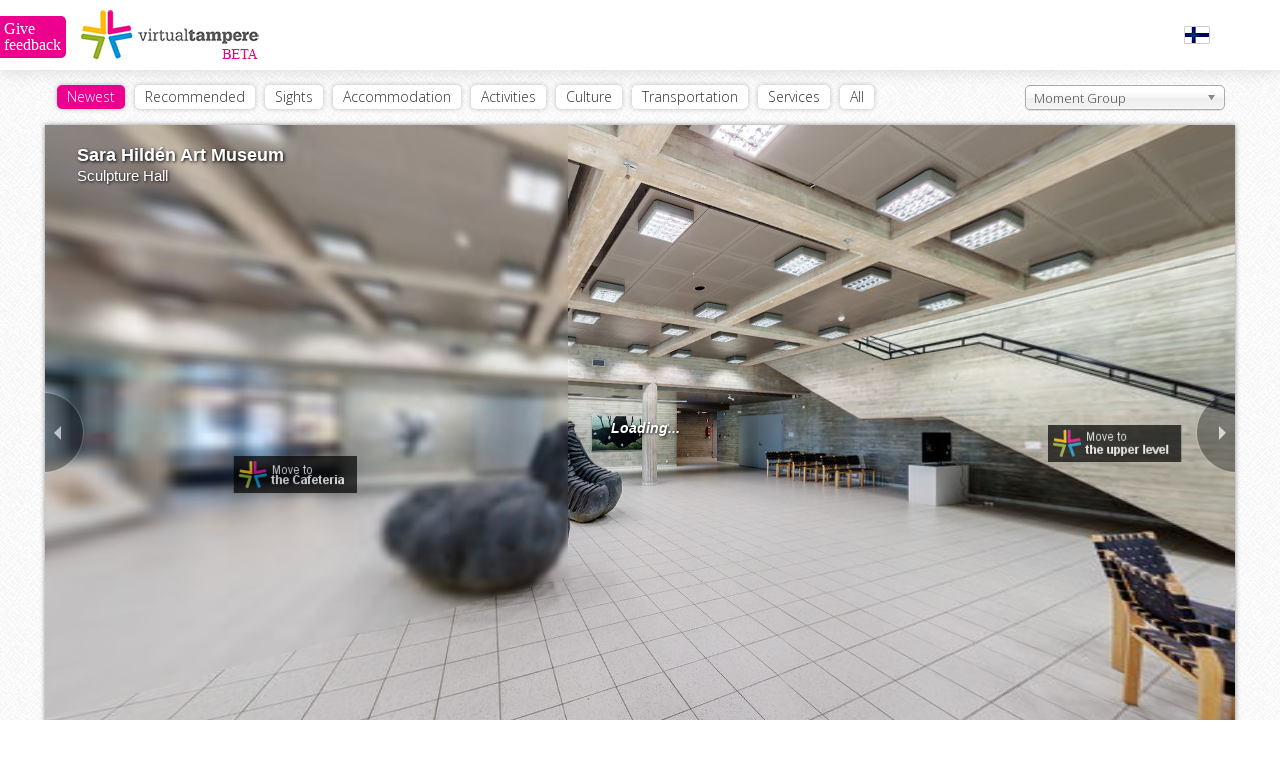

--- FILE ---
content_type: text/html; charset=utf-8
request_url: https://www.virtualtampere.com/eng/sara-hilden/veistoshalli
body_size: 12975
content:
<!DOCTYPE html>
<html>
	<head>
		<title>Sculpture Hall - Sara Hildén Art Museum - VirtualTampere</title>
		<meta http-equiv="Content-Type" content="text/html;charset=utf-8" />
				<meta name="apple-mobile-web-app-capable" content="yes" />
		<link rel="icon" type="image/x-icon" href="/favicon.ico" />
		
			<meta name="Description" content="Sara Hildén Art Museum in VirtualTampere. See the most interesting places of Tampere without actually going there. Visit Raatihuone, Näsilinna or Tuomiokirkko." />
	<meta name="geo.position" content="61.50513378,23.74081815" />
	<meta name="ICBM" content="61.50513378,23.74081815" />
	<meta name="geo.placename" content="Tampere" />
	<meta name="geo.region" content="FI" />
	<meta name="viewport" content="target-densitydpi=device-dpi, width=device-width, initial-scale=1.0, minimum-scale=1.0, maximum-scale=1.0, user-scalable=no" />
	<meta name="Generator" content="TSI24" />
	<meta name="robots" content="all" />
	<meta property="og:title" content="Sculpture Hall - Sara Hildén Art Museum - VirtualTampere" />
	<meta property="og:description" content="Sara Hildén Art Museum in VirtualTampere. See the most interesting places of Tampere without actually going there. Visit Raatihuone, Näsilinna or Tuomiokirkko." />
	<meta property="og:type" content="website" />
	<meta property="og:locale" content="fi_FI" />
	<meta property="og:locale:alternate" content="en_GB" />
	<meta property="og:site_name" content="VirtualTampere" />
	<meta property="og:image" content="https://www.virtualtampere.com/data/panoramas/thumbnails/873-580.jpg" />
	<meta property="og:url" content="https://www.virtualtampere.com/eng/sara-hilden/veistoshalli" />
	<meta property="fb:admins" content="100003620646164" />
	<meta property="fb:app_id" content="129114490550291" />
	<link rel="image_src" href="https://www.virtualtampere.com/data/panoramas/thumbnails/873-580.jpg" />
		
		<script src="/js/jquery-1.10.1.min.js"></script>
		<script src="/js/jquery-migrate-1.2.1.min.js"></script>
		<script type="text/javascript" src="/js/jquery.address-1.5.min.js"></script>
				<link rel="canonical" href="https://www.virtualtampere.com/eng/sara-hilden/veistoshalli" />
		
		<script type="text/javascript" src="//maps.google.com/maps/api/js?sensor=false"></script>
		<script type="text/javascript" src="/js/markerclusterer_compiled.js"></script>
		<!-- Google analytics -->
		<script type="text/javascript">
			var _gaq = _gaq || [];
			_gaq.push(['_setAccount', 'UA-25575668-1']);
			_gaq.push(['_setDomainName', 'virtualtampere.com']);
			_gaq.push(['_setAllowHash', false]);
			_gaq.push(['_setAllowLinker', true]);
			_gaq.push(['_trackPageview']);
	
			(function() {
				var ga = document.createElement('script'); ga.type = 'text/javascript'; ga.async = true;
				ga.src = ('https:' == document.location.protocol ? 'https://ssl' : 'http://www') + '.google-analytics.com/ga.js';
				var s = document.getElementsByTagName('script')[0]; s.parentNode.insertBefore(ga, s);
			})();
			
			var currentlan = "eng";
			var baseurl = "https://www.virtualtampere.com/eng/sara-hilden";
			var mobile = false;
			
			var isIpad = false;
		</script>
					<script type="text/javascript">
				var currentpoint = 852;
				
				var autorotate = true;
				var infoboxvisible = false;
				var selectedcontent = "";
				var hashcheck = true;
			
				var tourdata = {"id":"849","parentid":"151","mainfolders":null,"subfolders":null,"plaintexturl":"sara-hilden","wgscoords_lat":"61.50513378","wgscoords_lon":"23.74081815","floormap":null,"mappoint_default":null,"mappoint_selected":null,"mappoint_poi":null,"floor_x":null,"floor_y":null,"tilesize":null,"levels":null,"viewlimits":null,"language":"","defaultlanguage":"fin","publish":"1","removable":"1","sortid":"9","poi":"0","point_map_hover":null,"open_point":"873","type":null,"streetaddress":"Laiturikatu 13","postcode":"33230","city":"Tampere","phonenumber":null,"fax":null,"email":null,"www":null,"www2":null,"openhours":null,"mbsid":null,"defaultath":null,"defaultatv":null,"defaultfov":null,"ath_correction":null,"tourtype":null,"op_officeid":null,"closest_point":null,"created":"2014-07-07 15:20:37","edited":"2014-07-10 16:20:25","published":"2014-07-10 15:55:00","status":null,"tags":null,"protected":"0","thumbnailbar":"1","filesid":null,"linked_panorama":null,"isobject":"0","points":["873","876","851","853","872","877","878","852","874","875","879"],"title":"Sara Hild\u00e9n Art Museum"};
				var pointdata = {"873":{"id":"873","poi":"1","floor_x":null,"floor_y":null,"parentid":"850","wgscoords_lat":null,"wgscoords_lon":null,"plaintexturl":"patsaspuisto","defaultath":"264.51","defaultatv":"-4.21","defaultfov":"53.58","ath_correction":null,"title":"Sculpture Park","description":"The Sara Hild\u00e9n Art Museum, which is the permanent home of the collection of modern art, Finnish and foreign, owned by the Sara Hild\u00e9n Foundation, is maintained by the City of Tampere. Sara Hild\u00e9n Foundation Collection currently amounts to some 4500 works. It is thus a comprehensive collection which presents a broad cross section of the development in modern art over the last forty years.\n\nThe Sara Hild\u00e9n Foundation continues to be responsible for expanding the collection, and places its acquisitions in the art museum."},"876":{"id":"876","poi":"1","floor_x":null,"floor_y":null,"parentid":"850","wgscoords_lat":null,"wgscoords_lon":null,"plaintexturl":"sisaankaynti","defaultath":"228.10","defaultatv":"1.76","defaultfov":"90.00","ath_correction":null,"title":"Entrance"},"851":{"id":"851","poi":"1","floor_x":null,"floor_y":null,"parentid":"850","wgscoords_lat":null,"wgscoords_lon":null,"plaintexturl":"sali","defaultath":"313.89","defaultatv":"0.40","defaultfov":"90.00","ath_correction":null,"title":"Gallery"},"853":{"id":"853","poi":"1","floor_x":null,"floor_y":null,"parentid":"850","wgscoords_lat":null,"wgscoords_lon":null,"plaintexturl":"a-sali","defaultath":"224.62","defaultatv":"1.20","defaultfov":"90.00","ath_correction":null,"title":"A-Gallery"},"872":{"id":"872","poi":"1","floor_x":null,"floor_y":null,"parentid":"850","wgscoords_lat":null,"wgscoords_lon":null,"plaintexturl":"b-sali","defaultath":"153.90","defaultatv":"0.00","defaultfov":"90.00","ath_correction":null,"title":"B-Gallery"},"877":{"id":"877","poi":"1","floor_x":null,"floor_y":null,"parentid":"850","wgscoords_lat":null,"wgscoords_lon":null,"plaintexturl":"c-sali","defaultath":"189.82","defaultatv":"0.00","defaultfov":"90.00","ath_correction":null,"title":"C-Gallery (1\/2)"},"878":{"id":"878","poi":"1","floor_x":null,"floor_y":null,"parentid":"850","wgscoords_lat":null,"wgscoords_lon":null,"plaintexturl":"c-sali-2","defaultath":"35.34","defaultatv":"0.00","defaultfov":"90.00","ath_correction":null,"title":"C-Gallery (2\/2)"},"852":{"id":"852","poi":"1","floor_x":null,"floor_y":null,"parentid":"850","wgscoords_lat":null,"wgscoords_lon":null,"plaintexturl":"veistoshalli","defaultath":"126.32","defaultatv":"0.00","defaultfov":"90.00","ath_correction":null,"title":"Sculpture Hall"},"874":{"id":"874","poi":"1","floor_x":null,"floor_y":null,"parentid":"850","wgscoords_lat":null,"wgscoords_lon":null,"plaintexturl":"alatasanne-1","defaultath":"345.64","defaultatv":"0.00","defaultfov":"90.00","ath_correction":null,"title":"Sculpture Hall's lower level 1"},"875":{"id":"875","poi":"1","floor_x":null,"floor_y":null,"parentid":"850","wgscoords_lat":null,"wgscoords_lon":null,"plaintexturl":"alatasanne-2","defaultath":"133.41","defaultatv":"0.00","defaultfov":"90.00","ath_correction":null,"title":"Sculpture Hall's lower level 2"},"879":{"id":"879","poi":"1","floor_x":null,"floor_y":null,"parentid":"850","wgscoords_lat":null,"wgscoords_lon":null,"plaintexturl":"cafe-sara","defaultath":"49.32","defaultatv":"0.00","defaultfov":"90.00","ath_correction":null,"title":"Caf\u00e9 Sara"}};
				var imagedata = [];
			</script>
					
		<script type="text/javascript" src="https://s7.addthis.com/js/250/addthis_widget.js#pubid=xa-4e573b704a53c211"></script>
		<link href="//fonts.googleapis.com/css?family=Open+Sans:300" rel="stylesheet" type="text/css">

		<link rel="stylesheet" type="text/css" href="/css/styles_new.css?202601" media="screen,projection">
		<link rel="stylesheet" type="text/css" href="/css/print.css" media="print">
		
		<script type="text/javascript" src="/js/jquery.flexnav.min.js"></script>
		<link href="/css/flexnav.css" rel="stylesheet" type="text/css" />
		
		<script type="text/javascript" src="/js/chosen.jquery.min.js"></script>
		<link href="/css/chosen.min.css" rel="stylesheet" type="text/css" />
		
		<script type="text/javascript" src="/js/feedback.js"></script>
		
		<script>
			var currentlang = "eng";
			$(window).load(function() {
				$(".chosen-select").chosen({
					no_results_text: "",
					placeholder_text_single: "All"
				});
								if(window != window.top) {
					$(".bg_infocolumns,.bg_headercontainer,.mainwrap > .actions").css("display","none");
					$(".columnscontainer > .mainwrap").css({ width: "100%", height: "100%" });
					$(".feedbackform_note").addClass("feedbackform_note_fb");
				}
								$(".mobilenavi").flexNav();
				$(".searchfield").bind("keyup",function(event) {
					if(event.which == 13) {
						performSearch();
					} else if(event.which == 27) {
						$(".searchfield").val("");
					}
				});
							
			});
			
			function changeCategory(path,id) {
				$.post("/ajax/categorylist.php", { id: id, lan: "eng" }, function(data) {
					if(data != "") {
						$(".selected").removeClass("selected");
						$(".category_"+id).addClass("selected");
						$(".columns").html(data);
					}
				});
			}
			
			function performSearch() {
				if($(".searchfield").val() != "") {
					$.post("/ajax/searchPresentations.php", { lang: "eng", val: $(".searchfield").val() }, function(data) {
						$(".columns").html(data);
					});
				}
			}
			
			function openpage(path,keepview) {
				window.location.href = "/eng/"+path+(keepview ? "?h="+krpano().get("view.hlookat")+"&v="+krpano().get("view.vlookat")+"&f="+krpano().get("view.fov") : "");
			}
			
			function maplocation() {
				$("#vt-windowcontent").css("height","100%");
				google.maps.event.trigger(map,"resize");
				if(bounds != null) {
					map.fitBounds(bounds);
				} else {
					if("wgscoords_lat" in pointdata[currentpoint] && pointdata[currentpoint]['wgscoords_lat'] != null) {
						latlng = new google.maps.LatLng(pointdata[currentpoint]['wgscoords_lat'], pointdata[currentpoint]['wgscoords_lon']);
					} else {
						if("wgscoords_lat" in tourdata && tourdata['wgscoords_lat'] != null) {
							latlng =  new google.maps.LatLng(tourdata['wgscoords_lat'], tourdata['wgscoords_lon']);
						}
					}
					if(latlng != null) {
						map.setCenter(latlng);
					}
				}
			}
			
			function openvtwindow() {
				$(window).scrollTop(0);
				$("body,html").css("overflow","hidden");
				$("#vt-windowcontainer").css("width",($(window).width()-40)+"px");
				$("#vt-windowcontainer").css("height",($(window).height()-40)+"px");
				$("#vt-windowcontainer").css("left","20px");
				$("#vt-windowcontainer").css("top","20px");
				
				$("#vt-curtain").click(function() {
					hidevtwindow();
				});
				
				$("#vt-curtain").fadeIn();
				$("#vt-windowcontainer").fadeIn();
			}
			
			function hidevtwindow() {
				$("body,html").css("overflow","auto");
				$("#vt-curtain").fadeOut();
				$("#vt-windowcontainer").fadeOut();
			}
			
		</script>
	<!-- Start Alexa Certify Javascript -->
	<script type="text/javascript">
	_atrk_opts = { atrk_acct:"aalkj1aEsk008L", domain:"virtualtampere.com",dynamic: true};
	(function() { var as = document.createElement('script'); as.type = 'text/javascript'; as.async = true; as.src = "https://d31qbv1cthcecs.cloudfront.net/atrk.js"; var s = document.getElementsByTagName('script')[0];s.parentNode.insertBefore(as, s); })();
	</script>
	<noscript><img src="https://d5nxst8fruw4z.cloudfront.net/atrk.gif?account=aalkj1aEsk008L" style="display:none" height="1" width="1" alt=""></noscript>
	<!-- End Alexa Certify Javascript -->  
	<script type="text/javascript">
	setTimeout(function(){var a=document.createElement("script");
	var b=document.getElementsByTagName("script")[0];
	a.src=document.location.protocol+"//dnn506yrbagrg.cloudfront.net/pages/scripts/0023/9069.js?"+Math.floor(new Date().getTime()/3600000);
	a.async=true;a.type="text/javascript";b.parentNode.insertBefore(a,b)}, 1);
	</script>
</head>
<body>
<div class="feedbackform">
	<div class="feedbackform_note">Anna palautetta</div>
	<form>
		<div class="input_container_desc"></div>
		<div class="input_container"><input type="text" name="name" id="feedback_name" value=""></div>
		<div class="input_container"><input type="text" name="email" id="feedback_email" value=""></div>
		<div class="input_container"><textarea name="message" id="feedback_message" rows="5"></textarea></div>
		<input type="button" value="Lähetä" onclick="sendfeedback();" id="send_feedback">
	</form>
</div>

<div id="vt-curtain"></div>
<div id="vt-windowcontainer"><div id="vt-windowcontentclosebtn"><a href="javascript:void(0);" onclick="hidevtwindow();" class="btn">Sulje</a></div><div id="vt-windowcontent"><div id="map" style="width:100%;height:100%;"></div></div></div><div id="fb-root"></div>
<script>(function(d, s, id) {
  var js, fjs = d.getElementsByTagName(s)[0];
  if (d.getElementById(id)) return;
  js = d.createElement(s); js.id = id;
  js.src = "//connect.facebook.net/en_BG/all.js#xfbml=1&appId=271247396383619";
  fjs.parentNode.insertBefore(js, fjs);
}(document, 'script', 'facebook-jssdk'));</script><div class="bg_headercontainer">
	<div class="mainwrap">
		<div class="headercontainer">
			<div class="logo"><a href="/eng/"><img src="/layout/logo_VirtualTampere_main.png" alt="VirtualTampere logo"></a></div>
			<div class="logo_mobile"><a href="/eng/"><img src="/layout/logo_mobile.jpg" alt="VirtualTampere logo"></a></div>
						<div class="facebook">
				<div class="fb-like" data-href="https://www.facebook.com/VirtualTampere" data-layout="button_count" data-action="like" data-show-faces="false" data-share="true"></div>
			</div> 
			<div class="language"><a href="/sara-hilden/veistoshalli"><img src="/layout/fin.gif" alt="Suomeksi" title="Suomeksi"></a></div>
			<div class="clear"></div>
		</div>
	</div>
</div>
<div class="columnscontainer">
	<div class="mainwrap">
		<div class="actions">
			<div class="search">
				<ul class="actionnavi">
				<li><a href="javascript:void(0);" onclick="window.location.href = '/eng/';" class="category_newest selected">Newest</a></li>
<li><a href="javascript:void(0);" onclick="window.location.href = '/eng/recommended';" class="category_8">Recommended</a></li>
<li><a href="javascript:void(0);" onclick="window.location.href = '/eng/sights';" class="category_1">Sights</a></li>
<li><a href="javascript:void(0);" onclick="window.location.href = '/eng/accommodation';" class="category_3">Accommodation</a></li>
<li><a href="javascript:void(0);" onclick="window.location.href = '/eng/activities';" class="category_4">Activities</a></li>
<li><a href="javascript:void(0);" onclick="window.location.href = '/eng/culture';" class="category_5">Culture</a></li>
<li><a href="javascript:void(0);" onclick="window.location.href = '/eng/transportation';" class="category_6">Transportation</a></li>
<li><a href="javascript:void(0);" onclick="window.location.href = '/eng/services';" class="category_9">Services</a></li>
<li><a href="javascript:void(0);" onclick="window.location.href = '/eng/all';" class="category_7">All</a></li>
				</ul><div class="searchcontainer float_right"><form><select onchange="if(this.value) window.location.href='/eng/'+this.value" class="chosen-select"><optgroup label="Recommended"><option value="moment-group">Moment Group</option><option value="valokuvakeskus-nykyaika">Photographic Centre Nykyaika</option><option value="viikinsaari">Viikinsaari Island</option><option value="sarkanniemen-koiramaki">Särkänniemi Doghill</option><option value="pupukahvila">Pupukahvila</option><option value="nokian-kirkko">Nokia church</option><option value="rantatunneli">Rantatunneli Work Site</option><option value="laskettelukeskus-ellivuori">Ellivuori Ski Center</option><option value="sokos-hotel-ilves">Sokos Hotel Ilves</option><option value="tavaratila">Tavaratila</option><option value="nokian-paloasema">Nokia Fire Station</option><option value="hinttala">Hinttala</option><option value="uimarannat">Beaches</option><option value="maatilamajoitus-saarinen">Maatilamajoitus Saarinen</option><option value="knuutilan-kartano">Knuutila estate</option><option value="tyovaenmuseo-werstas">The Finnish Labour Museum Werstas</option><option value="tampereen-ortodoksinen-kirkko">The Orthodox Church Of Tampere</option><option value="keskuspaloasema">Tampere Fire Station</option><option value="tehdassaari">Tehdassaari</option><option value="ossi-somman-taidepiha">Ossi Somma's art garden</option><option value="hervannan-paloasema">Hervanta Fire Station</option><option value="lenin-museo">Lenin museum</option><option value="teiskon-kirkko">Teisko Church</option><option value="aitolahden-vanha-kirkko">Aitolahti Old Church</option><option value="pirkkalan-paloasema">Pirkkala Fire Station</option><option value="vanha-kirjastotalo">The Old Library House</option><option value="nokian-uimarannat">Beaches</option><option value="viinikan-kirkko">Viinikka Church</option><option value="tampereen-messu-ja-urheilukeskus">Tampere Exhibition and Sports Centre</option><option value="vakoilumuseo">The Spy Museum</option><option value="koirapuistot">Dog park</option><option value="raatihuone">Tampere City Hall</option><option value="tampereen-vanha-kirkko">The Old Church</option><option value="nokian-hautausmaa">Nokia cemetery</option><option value="nokian-uutiset">Nokian Uutiset</option><option value="nokian-vari">Nokian Väri</option><option value="messukylan-vanha-kirkko">Old Messukylä Church</option><option value="amurin-tyolaismuseokortteli">Amuri Museum of Workers</option><option value="messukylan-kirkko">Messukylä Church</option><option value="aleksanterin-kirkko">Alexander Church</option><option value="kalevan-kirkko">Kaleva church</option><option value="nasilinna">Milavida</option><option value="kirkkomuseo">Church museum</option><option value="tampereen-tuomiokirkko">Tampere Cathedral</option><option value="arboretum">Arboretum</option><option value="sarkanniemi">Särkänniemi Adventure Park</option><option value="messu-ja-urheilukeskus-asta-2015">Exhibition and Sports Centre: Asta 2015</option><option value="hervannan-kirkko">Hervanta Church </option><option value="pyynikin-nakotorni">Pyynikki Observation Tower</option><option value="vesisailionmaki">Vesisailiönmäki</option></optgroup><optgroup label="Sights"><option value="nasilinna-2015">Milavida 2015</option><option value="nokian-kirkko">Nokia church</option><option value="hinttala">Hinttala</option><option value="herra-hakkaraisen-talo">Herra Hakkaraisen talo</option><option value="tallipiha">Stable Yards</option><option value="ylojarven-kirkko">Ylöjärvi church</option><option value="nokian-seurakuntakeskus">Nokia parish center</option><option value="knuutilan-kartano">Knuutila estate</option><option value="tampereen-ortodoksinen-kirkko">The Orthodox Church Of Tampere</option><option value="pirkkalaistori">Pirkkalaistori</option><option value="kutalan-kasino">Kutala casino</option><option value="tehdassaari">Tehdassaari</option><option value="ossi-somman-taidepiha">Ossi Somma's art garden</option><option value="linnavuoren-seurakuntatalo">Linnavuori parish</option><option value="kurun-kirkko">Kuru church</option><option value="teiskon-kirkko">Teisko Church</option><option value="aitolahden-vanha-kirkko">Aitolahti Old Church</option><option value="up-and-under">Up and Under</option><option value="viljakkalan-kirkko">Viljakkala church</option><option value="laukonsilta">Laukonsilta -bridge</option><option value="rudolfin-keidas">Rudolfin Keidas</option><option value="siuronkoski">Siuronkoski</option><option value="melon-voimalaitos">Melo power plant</option><option value="koskenmaen-seurakuntatalo">Koskenmäki parish</option><option value="viinikan-kirkko">Viinikka Church</option><option value="lehtola-tapio-rautavaaran-synnyinkoti">Lehtola, Tapio Rautavaara's birthplace</option><option value="aurejarven-kirkko">Aurejärvi church</option><option value="pukstaavi">Pukstaavi</option><option value="aitolahden-kirkko">Aitolahti Church</option><option value="tyrvaan-kirkko">Tyrvää church</option><option value="kulttuuritalo-jaatsi">Cultural Centre Jaatsi</option><option value="maatialan-pappila">Maatiala rectory</option><option value="lielahden-kirkko">Lielahti church</option><option value="poutunpuisto">Poutunpuisto</option><option value="pispalan-kirkko">Pispala church</option><option value="pirunvuoren-kivilinna">The Stone Castle of Pirunvuori</option><option value="maurin-seurakuntatalo">Maurin parish</option><option value="tamminkankaan-kappeli">Tamminkangas chapel</option><option value="lansi-teiskon-rukoushuone">West-Teisko chapel</option><option value="tampereen-vanha-kirkko">The Old Church</option><option value="pirunvuori">Pirunvuori</option><option value="nokian-hautausmaa">Nokia cemetery</option><option value="lauri-viidan-museo">Lauri Viita museum</option><option value="messukylan-vanha-kirkko">Old Messukylä Church</option><option value="pengonpohjan-rukoushuone">Pengonpohja chapel</option><option value="nokian-kanttorila">Nokia cantor</option><option value="pinsion-kirkko">Pinsiö church</option><option value="messukylan-kirkko">Messukylä Church</option><option value="aleksanterin-kirkko">Alexander Church</option><option value="siuron-kirkko">Siuro church</option><option value="suoniemen-kirkko">Suoniemi church</option><option value="kalevan-kirkko">Kaleva church</option><option value="tottijarven-kirkko">Tottijärvi church</option><option value="harmalan-kirkko">Härmälä church</option><option value="nasilinna">Milavida</option><option value="kirkkomuseo">Church museum</option><option value="tampereen-tuomiokirkko">Tampere Cathedral</option><option value="tottijarven-seurakuntatalo">Tottijärvi parish</option><option value="arboretum">Arboretum</option><option value="sarkanniemi">Särkänniemi Adventure Park</option><option value="kehrasaari">Kehräsaari</option><option value="keskustori">Tampere Central Square</option><option value="tammelantori">Tammela Public Square</option><option value="koskipuisto">Koskipuisto Public Square</option><option value="laukontori">Laukontori Public Square</option><option value="verkatehtaanpuisto">Verkatehtaanpuisto Public Square</option><option value="finlaysonin-kirkko">Finlayson church</option><option value="tesoman-kirkko">Tesoma church</option><option value="hervannan-kirkko">Hervanta Church </option><option value="vanha-pulteriaita">Old Boulder Fence</option><option value="pyynikin-nakotorni">Pyynikki Observation Tower</option><option value="vesisailionmaki">Vesisailiönmäki</option><option value="mannerheimin-patsas">Mannerheim Statue</option><option value="pispalan-uittotunneli">Pispala log floating tunnel</option><option value="pispalan-haulitorni">Pispala Shot Tower</option><option value="vanha-kattohuopatehdas">Old Roofing Felt Factory</option></optgroup><optgroup label="Accommodation"><option value="sokos-hotel-tammer">Sokos Hotel Tammer</option><option value="sokos-hotel-ilves">Sokos Hotel Ilves</option><option value="rantasipi-eden">Eden</option><option value="sokos-hotel-villa">Sokos Hotel Villa</option><option value="knuutilan-kartano">Knuutila estate</option><option value="maatilamajoitus-saarinen">Maatilamajoitus Saarinen</option><option value="hotelli-haapalinna">Hotel Haapalinna</option><option value="hotel-ellivuori">Hotel Ellivuori</option><option value="tampere-camping-harmala">Tampere Camping Härmälä</option></optgroup><optgroup label="Activities"><option value="viikinsaari">Viikinsaari Island</option><option value="sarkanniemen-koiramaki">Särkänniemi Doghill</option><option value="nokianvirta-nokian-satama">Nokianvirta, harbor</option><option value="laskettelukeskus-ellivuori">Ellivuori Ski Center</option><option value="rantasipi-eden">Eden</option><option value="uimarannat">Beaches</option><option value="rajaportin-sauna">Rajaportti Sauna</option><option value="hempankaari">Hempankaari</option><option value="ystavyydenpuisto">Ystävyydenpuisto</option><option value="ratinan-stadion">Ratina Stadium</option><option value="siuronkoski">Siuronkoski</option><option value="nokian-uimarannat">Beaches</option><option value="hotel-ellivuori">Hotel Ellivuori</option><option value="pukstaavi">Pukstaavi</option><option value="suolijarven-luontopolku">Suolijärvi Nature Trail</option><option value="viholan-satama">Vihola's harbor</option><option value="kurssikeskus-urhattu">Urhattu activity center</option><option value="tampere-camping-harmala">Tampere Camping Härmälä</option><option value="koirapuistot">Dog park</option><option value="penttilanpuisto">Penttilänpuisto</option><option value="kaukalot-ja-luistinkentat">Ice rinks & ice fields</option><option value="poutunpuisto">Poutunpuisto</option><option value="parkour-alue">Parkour area</option><option value="hervannan-laskettelukeskus">Hervanta Ski Resort</option><option value="talviuinti">Winter Swimming</option><option value="amurin-tyolaismuseokortteli">Amuri Museum of Workers</option><option value="kaupin-urheilupuisto">Kauppi Sport Park</option><option value="tampereen-jaahalli">Hakametsä Ice Rink</option><option value="lamminpaan-ulkoilumaja">Lamminpää Hiking Lodge</option><option value="mustavuoren-laskettelurinne">Mustavuori Ski Slope</option><option value="nasijarven-retkiluistelurata">Näsijärvi Skating Rink</option><option value="spiral-halli">Spiral-Hall</option><option value="tohlopin-luistelurata">Tohloppi tour skating track</option><option value="peltolammi-parrinkosken-luonnonsuojelualue">Peltolammi-Pärrinkoski Nature Reserve</option><option value="taaporinvuori-ja-pirunkivi">Taaporinvuori and Pirunkivi</option></optgroup><optgroup label="Culture"><option value="valokuvakeskus-nykyaika">Photographic Centre Nykyaika</option><option value="karkun-kirkko">Karkku church</option><option value="tampereen-tyovaen-teatteri">TTT-Theatre</option><option value="herra-hakkaraisen-talo">Herra Hakkaraisen talo</option><option value="hinttala">Hinttala</option><option value="kiikoisten-kirkko">Kiikoinen church</option><option value="knuutilan-kartano">Knuutila estate</option><option value="tyovaenmuseo-werstas">The Finnish Labour Museum Werstas</option><option value="rajaportin-sauna">Rajaportti Sauna</option><option value="ossi-somman-taidepiha">Ossi Somma's art garden</option><option value="pyhan-marian-kirkko">St Maria's Church</option><option value="lenin-museo">Lenin museum</option><option value="pyhan-olavin-kirkko">St Olaf's Church</option><option value="up-and-under">Up and Under</option><option value="vanha-kirjastotalo">The Old Library House</option><option value="kerhola">Kerhola</option><option value="vapriikki">Museum Centre Vapriikki</option><option value="lehtola-tapio-rautavaaran-synnyinkoti">Lehtola, Tapio Rautavaara's birthplace</option><option value="taidetalo">House of the Arts</option><option value="vakoilumuseo">The Spy Museum</option><option value="tyrvaan-kirkko">Tyrvää church</option><option value="paakirjasto-metso">The main library Metso</option><option value="kulttuuritalo-jaatsi">Cultural Centre Jaatsi</option><option value="pirunvuoren-kivilinna">The Stone Castle of Pirunvuori</option><option value="raatihuone">Tampere City Hall</option><option value="pikkupalatsi">Pikkupalatsi</option><option value="lauri-viidan-museo">Lauri Viita museum</option><option value="laikunlava">Laikunlava Stage</option><option value="grafiikanpaja-himmelblau">Gallery space Himmbelblau</option><option value="taidekeskus-maltinranta">Artcenter Mältinranta</option><option value="haiharan-taidekeskus">Haihara Art Centre</option><option value="nasilinna">Milavida</option><option value="finlayson">Finlayson</option><option value="tampereen-tuomiokirkko">Tampere Cathedral</option><option value="siivikkalan-sauna">Siivikkala sauna</option><option value="mannerheimin-patsas">Mannerheim Statue</option><option value="pispalan-haulitorni">Pispala Shot Tower</option></optgroup><optgroup label="Transportation"><option value="tampere-pirkkala-lentoasema">Tampere-Pirkkala Airport</option><option value="rantatunneli">Rantatunneli Work Site</option><option value="rautatieasema">Tampere railway station</option><option value="linja-autoasema">The Tampere Bus Station</option><option value="palatsinraitin-silta">Palatsinraitti Bridge</option><option value="laukonsilta">Laukonsilta -bridge</option><option value="satakunnansilta">Satakunnansilta -bridge</option><option value="vuolteensilta">Vuolteensilta -bridge</option><option value="neste-haijaa">Neste Häijää</option><option value="raitiotie">Tramroad</option><option value="satamat">Ports</option><option value="pispalan-uittotunneli">Pispala log floating tunnel</option></optgroup><optgroup label="Services"><option value="moment-group">Moment Group</option><option value="pupukahvila">Pupukahvila</option><option value="seurakuntakeskus">Parish centre</option><option value="tavaratila">Tavaratila</option><option value="rantasipi-eden">Eden</option><option value="nokian-paloasema">Nokia Fire Station</option><option value="hinttala">Hinttala</option><option value="keskuspaloasema">Tampere Fire Station</option><option value="ylojarven-kirkko">Ylöjärvi church</option><option value="terveyskeskus">Health-care centre</option><option value="maatilamajoitus-saarinen">Maatilamajoitus Saarinen</option><option value="teivon-paloasema">Teivo Firestation</option><option value="kutalan-kasino">Kutala casino</option><option value="pirkkalaistori">Pirkkalaistori</option><option value="rajaportin-sauna">Rajaportti Sauna</option><option value="laituri-kahvila">Laituri Kahvila</option><option value="kurun-kirkko">Kuru church</option><option value="hervannan-paloasema">Hervanta Fire Station</option><option value="hempankaari">Hempankaari</option><option value="kahvila-puoti-kulmakivi">Cafe-Shop Kulmakivi</option><option value="viljakkalan-kirkko">Viljakkala church</option><option value="pirkkalan-paloasema">Pirkkala Fire Station</option><option value="kerhola">Kerhola</option><option value="rudolfin-keidas">Rudolfin Keidas</option><option value="hotel-ellivuori">Hotel Ellivuori</option><option value="aurejarven-kirkko">Aurejärvi church</option><option value="taidetalo">House of the Arts</option><option value="tampereen-messu-ja-urheilukeskus">Tampere Exhibition and Sports Centre</option><option value="jr-tuote">JR-Tuote</option><option value="kurssikeskus-urhattu">Urhattu activity center</option><option value="viljakkalan-seurakuntatalo">Viljakkala parish</option><option value="neste-haijaa">Neste Häijää</option><option value="virastotalo">The office</option><option value="kulttuuritalo-jaatsi">Cultural Centre Jaatsi</option><option value="keskusvirastotalo">The Central Office Building</option><option value="kurun-seurakuntatalo">Kuru parish</option><option value="kauppakeskus-haijaan-aija">Kauppakeskus Häijään Äijä</option><option value="kaupungintalo">City Hall</option><option value="nokian-panimo">Nokia Panimo brewery</option><option value="parturi-kampaamo-dual">Hairdressing Dual</option><option value="tamminkankaan-kappeli">Tamminkangas chapel</option><option value="lansi-teiskon-rukoushuone">West-Teisko chapel</option><option value="nokian-uutiset">Nokian Uutiset</option><option value="pikkupalatsi">Pikkupalatsi</option><option value="visit-tampere">Visit Tampere</option><option value="pengonpohjan-rukoushuone">Pengonpohja chapel</option><option value="nokian-vari">Nokian Väri</option><option value="asuntilan-toimitila">Asuntila premises</option><option value="ilverme">iVerme</option><option value="paakirjasto">Main Library</option><option value="raamattuhuone-kauraslammi">Bible room - Kauraslammi</option><option value="vtt">VTT Technical Research Centre</option><option value="grafiikanpaja-himmelblau">Gallery space Himmbelblau</option><option value="kellari-soppeenmaen-nuorisotila">Kellari - Soppeenmäki youth center</option><option value="sixt-tampere">Sixt, Tampere</option><option value="taidekeskus-maltinranta">Artcenter Mältinranta</option><option value="tays">Tampere University Hospital</option><option value="siivikkalan-seurakuntatalo">Siivikkala parish</option><option value="sixt-tampere-lentoasema">Sixt, Tampere airport</option><option value="haiharan-taidekeskus">Haihara Art Centre</option><option value="vanha-seurakuntatalo">Old parish</option><option value="sixt-veho-lielahti">Sixt, Veho Lielahti</option><option value="vuorentaustan-seurakuntakoti">Vuorentausta parish home</option><option value="finlayson">Finlayson</option><option value="hervannan-elokuvateatteri-cinola">Movie theater Cinola, Hervanta</option><option value="pappilan-perhetalo">Pappila family house</option><option value="messu-ja-urheilukeskus-supercross">Exhibition and Sports Centre: Supercross</option><option value="puutoimi-tapio-outinen-oy">Puutoimi Tapio Outinen Oy</option><option value="messu-ja-urheilukeskus-asta-2015">Exhibition and Sports Centre: Asta 2015</option><option value="mainostoimisto-mainio">Mainostoimisto Mainio</option><option value="villa-sten">Villa Sten</option><option value="siivikkalan-sauna">Siivikkala sauna</option><option value="merjan-puutarha">Merjan Puutarha</option><option value="kc-clinic">KC Clinic</option><option value="pispalan-haulitorni">Pispala Shot Tower</option></optgroup></select></form></div>				<div class="clear"></div>
			</div>
			<div class="menu-button"><a href="javascript:void(0);">Menu</a></div>
			<div class="mobilenavi flexnav">
				<ul>
				<li><a href="javascript:void(0);" onclick="window.location.href = '/eng/';" class="category_newest selected">Newest</a></li>
<li><a href="javascript:void(0);" onclick="window.location.href = '/eng/recommended';" class="category_8">Recommended</a></li>
<li><a href="javascript:void(0);" onclick="window.location.href = '/eng/sights';" class="category_1">Sights</a></li>
<li><a href="javascript:void(0);" onclick="window.location.href = '/eng/accommodation';" class="category_3">Accommodation</a></li>
<li><a href="javascript:void(0);" onclick="window.location.href = '/eng/activities';" class="category_4">Activities</a></li>
<li><a href="javascript:void(0);" onclick="window.location.href = '/eng/culture';" class="category_5">Culture</a></li>
<li><a href="javascript:void(0);" onclick="window.location.href = '/eng/transportation';" class="category_6">Transportation</a></li>
<li><a href="javascript:void(0);" onclick="window.location.href = '/eng/services';" class="category_9">Services</a></li>
<li><a href="javascript:void(0);" onclick="window.location.href = '/eng/all';" class="category_7">All</a></li>
<li><a href="javascript:void(0);" onclick="window.location.href = '/eng/'">Front Page</a></li>				</ul><div class="clear"></div>
			</div>
			<div class="clear"></div>
		</div>
<div class="columns columns_subpage"><div class="panorama_subpage"><script src="/js/krpano/krpano-1.19.pr8.js"></script>
<div id="krpanoDIV" style="width:100%; height:100%; background-color:#000;"></div>
<script type="text/javascript">
	function krpano() {
		return document.getElementById("krpanoSWFObject");
	}
	
	var ua = navigator.userAgent.toLowerCase();
	
	var xmlstr = baseurl+"/viewer_scenes.php?p="+currentpoint+"&h=126.32&v=0.00";
	embedpano({swf:"/js/krpano/krpano-1.19.pr8.swf", xml:xmlstr, target:"krpanoDIV", html5:((ua.indexOf("msie") != -1 || ua.indexOf("trident") != -1) && !mobile ? "never" : "prefer"), passQueryParameters:true, wmode: "opaque"});
</script>
</div></div>	<script>
		var map,latlng,bounds;
		var markers = {};
		
		var init = true, state = window.history.pushState !== undefined;
		
		$(window).load(function() {
			
			$.address.state('/eng/sara-hilden').init(function(){});
			
			$(".panoramacontainer").css("height",$(window).height()-$(".thumbnails").height());
			
			$(window).bind("resize",function(){
				resized();
			});
			$(document).bind("orientationchange",function(){
				resized();
			});
			latlng = new google.maps.LatLng(61.50513378,23.74081815);var mapOptions = { zoom: 14, center: latlng, mapTypeId: google.maps.MapTypeId.ROADMAP, mapTypeControl: false };
map = new google.maps.Map(document.getElementById("map"),mapOptions);
var marker = new google.maps.Marker({map: map, icon: new google.maps.MarkerImage("/layout/mapicon_selected.png"), position: new google.maps.LatLng(61.50513378,23.74081815), zIndex:10 });
		});
		
		function resized() {
			$(".panoramacontainer").css({height:$(window).height()-$(".thumbnails").height()});
			$("#vt-windowcontainer,#map").css({ width: $(window).width()-40, height: $(window).height()-40});
			if($("#map").css("display") != "none") {
				google.maps.event.trigger(map,"resize");
			}
		}
		
		function skin_nextscene(val) {
			if(tour['points'].length+(val*1) >= 0 || tour['points'].length+(val*1) <= tour['points'].length) {
				krpano().call("skin_nextscene("+val+")");
			}
		}
		var keepview = 0;
		function loadscene(id) {
			if(contenttype == "") {
				keepview = 1;
				krpano().call("loadscene(scene_"+id+",null,MERGE,BLEND(1))");
			} else {
				contenttype = "";
				krpano().call("switch(control.mousetype, 'moveto', 'drag2d');removelayer(closestill);removelayer(skin_title);removelayer(skin_btn_info);set(control.bouncinglimits,false);set(control.zoomtocursor,false);loadpano("+baseurl+"/viewer_scenes.php?p="+id+",null,REMOVESCENES,BLEND(1))");
			}
		}
		
		var contenttype = "";
		function spotcontent(id,type) {
			if(type == "gallery") {
				contenttype = "gallery";
				krpano().call("loadpano("+baseurl+"/viewer_still.php?p="+getCurrentpoint()+"&spot="+id+",null,IGNOREKEEP|REMOVESCENES,BLEND(1))");
			}
		}
		
		function getPPI(){
			var div = document.createElement("div");
			div.style.width="1in";
			var body = document.getElementsByTagName("body")[0];
			body.appendChild(div);
		  
			var ppi = document.defaultView.getComputedStyle(div, null).getPropertyValue('width');
			body.removeChild(div);
			return parseFloat(ppi);
		}
		
		var firstcheck = true;
		var athc = null;
		function checkinfo() {						if(mobile) {
				var spotcount = krpano().get("hotspot.count");
				for(i=0;i<spotcount;i++) {
					krpano().set("hotspot["+i+"].scale",1.5);
				}
			}
			
			if(contenttype != "gallery") {
				var kp = getCurrentpoint();
				if("marker"+currentpoint in markers) {
					markers['marker'+currentpoint].setIcon('/layout/mapicon.png');
					markers['marker'+currentpoint].setZIndex(10);
				}
				currentpoint = kp;
				if("marker"+currentpoint in markers) {
					markers['marker'+currentpoint].setIcon('/layout/mapicon_selected.png');
					markers['marker'+currentpoint].setZIndex(1500);
				}
				var aobj = { p: kp, t: 849 };
								if(window != window.top) {
					aobj["embedded"] = 1;
									}
												$.post("/ajax/points_analytics.php", aobj, function(){});
				
				var readmore = $(".target_readmore");
				$(".infocolumn2 > .infocolumncontainer > .panoramainfo").empty();
				$(".infocolumn2 > .infocolumncontainer > .panoramainfo").append("<h1>Sara Hildén Art Museum</h1>");
				if("description" in pointdata[kp] && pointdata[kp]['description'].length > 0) {
					$(".infocolumn2 > .infocolumncontainer > .panoramainfo").append(pointdata[kp]['description']);
				} else {
					if(tourdata['open_point']*1 != kp) $(".infocolumn2 > .infocolumncontainer > .panoramainfo").append(pointdata[tourdata['open_point']]['description']);
				}
				if(readmore.length != 0) $(".infocolumn2 > .infocolumncontainer > .panoramainfo").append(readmore);
				
				if(!firstcheck) {
					if(kp != tourdata['open_point']*1) {
						if("plaintexturl" in pointdata[kp] && pointdata[kp]['plaintexturl'].length > 0) {
							$.address.value(pointdata[kp]['plaintexturl']);
						}
					} else {
						$.address.value("");
					}
				} else {
					firstcheck = false;
				}
				
				$("#panoramaselector").val(kp);
				updatethumb(kp);
				
				krpano().set("layer[tour_title].html","Sara Hildén Art Museum");
				krpano().set("layer[tour_title].visible","1");
				
				if(keepview == 0) {
					if('defaultath' in pointdata[currentpoint] && pointdata[currentpoint]['defaultath'] != null) {
						krpano().set("view.hlookat",pointdata[currentpoint]['defaultath']);
						krpano().set("view.vlookat",pointdata[currentpoint]['defaultatv']);
						if(pointdata[currentpoint]['defaultfov'] != null) krpano().set("view.fov",pointdata[currentpoint]['defaultfov']);
					}
				} else {
					keepview--;
					if(athc != null) {
						var correction = (pointdata[kp]['ath_correction'] != null ? pointdata[kp]['ath_correction']*1 : 0)-athc;
						krpano().set("view.hlookat",krpano().get("view.hlookat")*1+correction);
					}
				}
				athc = (pointdata[kp]['ath_correction'] != null ? pointdata[kp]['ath_correction']*1 : 0);
				
				shareview();
				if(sel_share == "qrcode") {
					sel_share = "";
					qrcode();
				} else if(sel_share == "embedcode") {
					sel_share = "";
					embedcode();
				} else if(sel_share == "addthisview") {
					sel_share = "";
					$("#toolbox").detach();
					addthisview();
				}
			}
		}
		
		function setNextPrev(){
			var i = krpano().get("scene["+krpano().get("xml.scene")+"].index")*1;
			if(i > 0) {
				var pp = krpano().get("scene["+(i-1)+"].name").split("_")[1]*1;
				krpano().set("layer[panorama_prev].visible",true);
				krpano().set("layer[panorama_prev].alpha",1);
				if(pp in pointdata && "title" in pointdata[pp]) {
					krpano().set("layer[panorama_prev].html","Move to[br][font style='font-weight:bold;']"+pointdata[pp]['title']+"[/font]");
				} else {
					krpano().set("layer[panorama_prev].html","Move to[br/][b]Previous panorama</font>");
				}
			} else {
				krpano().set("layer[panorama_prev].visible",false);
			}
			if(i < krpano().get("scene.count")*1-1) {
				var np = krpano().get("scene["+(i+1)+"].name").split("_")[1]*1;
				krpano().set("layer[panorama_next].visible",true);
				krpano().set("layer[panorama_next].alpha",1);
				if(np in pointdata && "title" in pointdata[np]) {
					krpano().set("layer[panorama_next].html","Move to[br][font style='font-weight:bold;']"+pointdata[np]['title']+"[/font]");
				} else {
					krpano().set("layer[panorama_next].html","Move to[br][b]Next panorama[/font]");
				}
			} else {
				krpano().set("layer[panorama_next].visible",false);
			}
		}
		
		function autoresized(){
			console.log("autosized");
		}
		
		function getCurrentpoint(){
			var arr = krpano().get("xml.scene").split("_");
			return arr[1]*1;
		}
		if(!Array.prototype.indexOf) {
			Array.prototype.indexOf = function(obj, start) {
				for (var i = (start || 0), j = this.length; i < j; i++) {
					if (this[i] === obj) { return i; }
				}
				return -1;
			}
		}
	</script>

</div>
</div>
	<div class="bg_infocolumns">
		<div class="mainwrap">
			<div class="infocolumns">
				<div class="infocolumn infocolumn1 infosubpage1">
					<div class="infocolumncontainer">
							<h1></h1>
							<style type="text/css">
								.panorama_subpage_container .panorama_subpage_navi {}
								.target_readmore { margin-bottom:20px; }
								#panoramaselect, #panoramathumb, #lookalsoselect { background-color:#93b026; border-radius:5px; padding:5px 10px; text-decoration:none; color:#fff; box-shadow:0 0 5px rgba(0, 0, 0, 0.25); }
								#panoramathumb { margin-top:10px; padding:10px; }
								#panoramathumb img { max-width:100%; }
								.panorama_title { padding-top:5px; }
															</style>
							<script>
								function updatethumb(id) {
									//+(pointdata[id]['description'] !== undefined ? pointdata[id]['description'] : "")
									$("#panoramathumb").html("<img onclick=\"lookto("+id+");\" src=\"/data/panoramas/thumbnails/"+id+"-284.jpg\" alt=\"\"><div class=\"panorama_title\">"+pointdata[id]['title']+"</div>");	
								}
								function lookto(id) {
									if("defaultath" in pointdata[id] && pointdata[id]['defaultath'] != null) {
										krpano().call("lookto("+pointdata[id]['defaultath']+","+pointdata[id]['defaultatv']+","+("defaultfov" in pointdata[id] && pointdata[id]['defaultfov'] != null ? pointdata[id]['defaultfov'] : krpano().get("view.fov"))+")");
									}
								}
								$(window).load(function() {
									var selectdata = "<select id=\"panoramaselector\" onChange=\"krpano().call('loadscene(scene_'+this.options[this.selectedIndex].value+',null,MERGE,BLEND(1))');updatethumb(this.options[this.selectedIndex].value);\">";
									$.each(tourdata['points'], function(index,value) {
										selectdata += "<option value=\""+value+"\""+(value == 852 ? " selected" : "")+">"+pointdata[value]['title']+"</option>";
									});
									selectdata += "</select>";
									$("#panoramaselect").html(selectdata);
									updatethumb(852);
								});
							</script>
							
							<div class="panorama_subpage_container">
								<div class="panorama_subpage_navi">
									<div id="panoramaselect">Loading...</div>
									<div id="panoramathumb">Loading...</div>
								</div>
								<div class="clear"></div>
							</div>
					</div>
				</div>
				<div class="infocolumn infocolumn2 infosubpage2">
					<div class="infocolumncontainer">
						<div class="panoramainfo"><h1>Sara Hildén Art Museum</h1>The Sara Hildén Art Museum, which is the permanent home of the collection of modern art, Finnish and foreign, owned by the Sara Hildén Foundation, is maintained by the City of Tampere. Sara Hildén Foundation Collection currently amounts to some 4500 works. It is thus a comprehensive collection which presents a broad cross section of the development in modern art over the last forty years.

The Sara Hildén Foundation continues to be responsible for expanding the collection, and places its acquisitions in the art museum.</div>						<h1>Location on Map</h1>
						<div class="location"><div class="location_street">Laiturikatu 13</div><div class="location_postcodeandcity">33230 Tampere</div><div class="location_mapbtn"><a href="javascript:void(0);" class="btn" onclick="openvtwindow();maplocation();">Show location on map</a></div></div>					</div>
				</div>
				<div class="infocolumn infocolumn3 infosubpage3">
					<div class="infocolumncontainer">
						<script>var sel_share = "";function qrcode() {if($("#shareview_code").css("display") == "none" || ($("#shareview_code").css("display") == "block" && sel_share !== "qrcode")) {shareview();$("#shareview_code").show();$("#shareview_code").html("<img src=\"https://chart.googleapis.com/chart?chs=200x200&cht=qr&chl="+$("#shareview_input").val()+"&choe=UTF-8\" alt=\"VirtualTampere QR Code\">");sel_share = "qrcode";} else {if(sel_share == "qrcode") {$("#shareview_code").hide();sel_share = "";}}}function embedcode() {if($("#shareview_code").css("display") == "none" || ($("#shareview_code").css("display") == "block" && sel_share !== "embedcode")) {shareview();$("#shareview_code").show();$("#shareview_code").html("<textarea readonly><iframe width=\"600\" height=\"400\" src=\""+$("#shareview_input").val()+"&embed=1\" frameborder=\"0\" allowfullscreen></iframe></textarea>");$("#shareview_code > textarea").on("click", function () {$(this).select();});sel_share = "embedcode";} else {if(sel_share == "embedcode") {$("#shareview_code").hide();sel_share = "";}}}function addthisview() {if($("#shareview_code").css("display") == "none" || ($("#shareview_code").css("display") == "block" && sel_share !== "addthisview")) {shareview();$("#shareview_code").show();$("#shareview_code").html("<div id='toolbox' class='addthis_toolbox addthis_default_style addthis_32x32_style' addthis:url='"+baseurl+(pointdata[currentpoint]['plaintexturl'] !== null ? "/"+pointdata[currentpoint]['plaintexturl'] : "")+"' addthis:title='Sculpture Hall - Sara Hildén Art Museum - VirtualTampere' addthis:description='Sara Hildén Art Museum in VirtualTampere. See the most interesting places of Tampere without actually going there. Visit Raatihuone, Näsilinna or Tuomiokirkko.'><a class='addthis_button_facebook' title='Facebook'></a><a class='addthis_button_twitter' title='Twitter'></a><a class='addthis_button_google' title='Google'></a><a class='addthis_button_email' title='E-mail'></a><a class='addthis_button_blogger' title='Blogger'></a></div>");addthis.toolbox('#toolbox');sel_share = "addthisview";} else {if(sel_share == "addthisview") {$("#shareview_code").hide();sel_share = "";}}}function shareview() {if(typeof krpano() == "object") {var currentpoint = $("#panoramaselector").val();var urlstr = baseurl+(pointdata[currentpoint]['plaintexturl'] !== null ? "/"+pointdata[currentpoint]['plaintexturl'] : "")+"?h="+(Math.floor(krpano().get("view.hlookat")*100)/100)+"&v="+(Math.floor(krpano().get("view.vlookat")*100)/100)+"&f="+(Math.floor(krpano().get("view.fov")*100)/100);$("#shareview_input").val(urlstr);$("#shareview_input").on("click", function () {$(this).select();});}}$(window).load(function() {shareview();});</script><h1>Copy a direct link</h1><div class="shareview_container"><form><input type="text" name="shareview_input" id="shareview_input" value="" onfocus="shareview();"></form><div class="shareview_btns shareview_qrcode_btn"><a href="javascript:void(0);" onclick="qrcode();" class="btn_qrcode">QR-code</a><a href="javascript:void(0);" onclick="embedcode();" class="btn_embed">embed</a><a href="javascript:void(0);" onclick="addthisview();" class="btn_share">Share the view</a></div><div class="shareview_code" id="shareview_code" style="display:none;">Loading......</div></div>					
						<h1>See also</h1>
						<div class="lookalso" id="lookalsoselect"><script>function lookalsonav(val) {var parts = val.split(",");openpage(parts[0],false);return false;}</script><form><select onChange="lookalsonav($(this).val());"><option value="">Choose</option><option value="laskettelukeskus-ellivuori,1739">Ellivuori Ski Center</option><option value="kc-clinic,1793">KC Clinic</option><option value="karkun-kirkko,1494">Karkku church</option><option value="kauppakeskus-haijaan-aija,1785">Kauppakeskus Häijään Äijä</option><option value="kiikoisten-kirkko,1503">Kiikoinen church</option><option value="kutalan-kasino,1511">Kutala casino</option><option value="maatilamajoitus-saarinen,1770">Maatilamajoitus Saarinen</option><option value="merjan-puutarha,1758">Merjan Puutarha</option><option value="neste-haijaa,1778">Neste Häijää</option><option value="peltolammi-parrinkosken-luonnonsuojelualue,1818">Peltolammi-Pärrinkoski Nature Reserve</option><option value="valokuvakeskus-nykyaika,1731">Photographic Centre Nykyaika</option><option value="taaporinvuori-ja-pirunkivi,1825">Taaporinvuori and Pirunkivi</option><option value="tohlopin-luistelurata,1806">Tohloppi tour skating track</option></select></form></div>					</div>
				</div>
				<div class="clear"></div>
			</div>
		</div>
	</div>

	<div class="producercontainer">
		<div class="mainwrap">
			<div class="producer"><a href="http://www.jj-net.fi" target="_blank">&copy; JJ-Net Group Oy 2014</a></div>
		</div>
	</div>
</body>
</html>


--- FILE ---
content_type: text/xml; charset: UTF-8
request_url: https://www.virtualtampere.com/eng/sara-hilden/viewer_scenes.php?p=852&h=126.32&v=0.00
body_size: 2331
content:
<?xml version="1.0" encoding="UTF-8"?>
<krpano version="1.0.8" logkey="false" debugmode="false" onstart="set(view.hlookat,126.32);set(view.vlookat,0.00);startup();">
  <skin_settings bingmaps="false" bingmaps_key="" bingmaps_zoombuttons="false" gyro="false" thumbs_width="137" thumbs_height="46" thumbs_padding="10" thumbs_loop="false" thumbs_crop="" thumbs_opened="false" thumbs_text="false" thumbs_dragging="true" thumbs_onhoverscrolling="false" thumbs_scrollbuttons="true" thumbs_scrollindicator="false" tooltips_thumbs="false" tooltips_hotspots="false" tooltips_mapspots="false" controlbar_offset="20"/>
  <include url="https://www.virtualtampere.com/skin/vtourskin.xml"/>
  <action name="startup">loadscene(scene_852, null, MERGE);</action>
  <display details="32" movequality="LOW" stillquality="HIGH"/>
  <progress showload="none" showwait="loopings(0xFFFFFF)"/>
  <network downloadqueues="0" decodequeues="0"/>
  <autorotate enabled="true" tofov="84"/>
  <plugin name="point" id="852" tour="849" floor="850" keep="false"/>
  <layer name="skin_loadingtext" scale="1" keep="true" url="https://www.virtualtampere.com/plugins/krpano/textfield.swf" align="center" x="5" y="-5" html="Loading..." visible="false" autoheight="true" background="false" border="false" enabled="false" css="text-align:center; color:#FFFFFF; font-family:Arial,helvetica,verdana; font-weight:bold; font-size:14px; font-style:italic;" textshadow="2"/>
  <layer name="tour_title" keep="true" url="https://www.virtualtampere.com/plugins/krpano/textfield.swf" align="top" edge="center" width="95%" height="34" autoheight="true" x="0" y="30" zorder="4" enabled="false" background="false" border="false" css="text-align:left; color:#FFFFFF; font-family:Arial,helvetica,verdana; font-weight:bold; font-size:18px;" textshadow="1" visible="false"/>
  <events onmousedown="hideloadtext()" onkeydown="hideloadtext()"/>
  <action name="hideloadtext">set(events.onmousedown,null); set(events.onkeydown,null); set(autorotate.enabled,false);</action>
  <scene name="scene_873" title="Sculpture Park" thumburl="https://www.virtualtampere.com/data/panoramas/thumbnails/873-284.jpg" path="patsaspuisto">
    <preview type="cubestrip" url="https://www.virtualtampere.com/eng/sara-hilden/panoramas_getimage.php?p=873&amp;preview" striporder="LFRBUD"/>
    <image type="CUBE" multires="true" tilesize="579" progressive="false">
      <level tiledimagewidth="3183" tiledimageheight="3183" download="view" decode="view">
        <cube url="https://www.virtualtampere.com/eng/sara-hilden/panoramas_getimage.php?p=873&amp;tile=l3_%s_%0v_%0h.jpg"/>
      </level>
      <level tiledimagewidth="1592" tiledimageheight="1592" download="view" decode="view">
        <cube url="https://www.virtualtampere.com/eng/sara-hilden/panoramas_getimage.php?p=873&amp;tile=l2_%s_%0v_%0h.jpg"/>
      </level>
      <level tiledimagewidth="796" tiledimageheight="796" download="all" decode="all">
        <cube url="https://www.virtualtampere.com/eng/sara-hilden/panoramas_getimage.php?p=873&amp;tile=l1_%s_%0v_%0h.jpg"/>
      </level>
      <mobile>
        <cube url="https://www.virtualtampere.com/eng/sara-hilden/panoramas_getimage.php?p=873&amp;cube=mobile_%s.jpg"/>
      </mobile>
      <tablet>
        <cube url="https://www.virtualtampere.com/eng/sara-hilden/panoramas_getimage.php?p=873&amp;cube=tablet_%s.jpg"/>
      </tablet>
    </image>
    <hotspot name="spot1503" visible="true" url="https://www.virtualtampere.com/hotspots/hotspot_1503.png" ath="238.66" atv="-4.19" onclick="js( loadscene(876) )" alpha="0.7"/>
    <view fov="84" fovmax="84" limitview="lookat" maxpixelzoom="1" hlookatmin="0" hlookatmax="360" vlookatmin="-90" vlookatmax="90"/>
  </scene>
  <scene name="scene_876" title="Entrance" thumburl="https://www.virtualtampere.com/data/panoramas/thumbnails/876-284.jpg" path="sisaankaynti">
    <preview type="cubestrip" url="https://www.virtualtampere.com/eng/sara-hilden/panoramas_getimage.php?p=876&amp;preview" striporder="LFRBUD"/>
    <image type="CUBE" multires="true" tilesize="579" progressive="false">
      <level tiledimagewidth="3183" tiledimageheight="3183" download="view" decode="view">
        <cube url="https://www.virtualtampere.com/eng/sara-hilden/panoramas_getimage.php?p=876&amp;tile=l3_%s_%0v_%0h.jpg"/>
      </level>
      <level tiledimagewidth="1592" tiledimageheight="1592" download="view" decode="view">
        <cube url="https://www.virtualtampere.com/eng/sara-hilden/panoramas_getimage.php?p=876&amp;tile=l2_%s_%0v_%0h.jpg"/>
      </level>
      <level tiledimagewidth="796" tiledimageheight="796" download="all" decode="all">
        <cube url="https://www.virtualtampere.com/eng/sara-hilden/panoramas_getimage.php?p=876&amp;tile=l1_%s_%0v_%0h.jpg"/>
      </level>
      <mobile>
        <cube url="https://www.virtualtampere.com/eng/sara-hilden/panoramas_getimage.php?p=876&amp;cube=mobile_%s.jpg"/>
      </mobile>
      <tablet>
        <cube url="https://www.virtualtampere.com/eng/sara-hilden/panoramas_getimage.php?p=876&amp;cube=tablet_%s.jpg"/>
      </tablet>
    </image>
    <hotspot name="spot1505" visible="true" url="https://www.virtualtampere.com/hotspots/hotspot_1505.png" ath="350.96" atv="8.51" onclick="js( loadscene(853) )" alpha="0.7"/>
    <hotspot name="spot1507" visible="true" url="https://www.virtualtampere.com/hotspots/hotspot_1507.png" ath="260.84" atv="7.92" onclick="js( loadscene(851) )" alpha="0.7"/>
    <hotspot name="spot1509" visible="true" url="https://www.virtualtampere.com/hotspots/hotspot_1509.png" ath="80.47" atv="4.28" onclick="js( loadscene(873) )" alpha="0.7"/>
    <view fov="84" fovmax="84" limitview="lookat" maxpixelzoom="1" hlookatmin="0" hlookatmax="360" vlookatmin="-90" vlookatmax="90"/>
  </scene>
  <scene name="scene_851" title="Gallery" thumburl="https://www.virtualtampere.com/data/panoramas/thumbnails/851-284.jpg" path="sali">
    <preview type="cubestrip" url="https://www.virtualtampere.com/eng/sara-hilden/panoramas_getimage.php?p=851&amp;preview" striporder="LFRBUD"/>
    <image type="CUBE" multires="true" tilesize="579" progressive="false">
      <level tiledimagewidth="3183" tiledimageheight="3183" download="view" decode="view">
        <cube url="https://www.virtualtampere.com/eng/sara-hilden/panoramas_getimage.php?p=851&amp;tile=l3_%s_%0v_%0h.jpg"/>
      </level>
      <level tiledimagewidth="1592" tiledimageheight="1592" download="view" decode="view">
        <cube url="https://www.virtualtampere.com/eng/sara-hilden/panoramas_getimage.php?p=851&amp;tile=l2_%s_%0v_%0h.jpg"/>
      </level>
      <level tiledimagewidth="796" tiledimageheight="796" download="all" decode="all">
        <cube url="https://www.virtualtampere.com/eng/sara-hilden/panoramas_getimage.php?p=851&amp;tile=l1_%s_%0v_%0h.jpg"/>
      </level>
      <mobile>
        <cube url="https://www.virtualtampere.com/eng/sara-hilden/panoramas_getimage.php?p=851&amp;cube=mobile_%s.jpg"/>
      </mobile>
      <tablet>
        <cube url="https://www.virtualtampere.com/eng/sara-hilden/panoramas_getimage.php?p=851&amp;cube=tablet_%s.jpg"/>
      </tablet>
    </image>
    <hotspot name="spot1527" visible="true" url="https://www.virtualtampere.com/hotspots/hotspot_1527.png" ath="129.79" atv="5.97" onclick="js( loadscene(876) )" alpha="0.7"/>
    <hotspot name="spot1529" visible="true" url="https://www.virtualtampere.com/hotspots/hotspot_1529.png" ath="281.86" atv="0.50" onclick="js( loadscene(878) )" alpha="0.7"/>
    <hotspot name="spot1531" visible="true" url="https://www.virtualtampere.com/hotspots/hotspot_1531.png" ath="233.46" atv="1.53" onclick="js( loadscene(852) )" alpha="0.7"/>
    <view fov="84" fovmax="84" limitview="lookat" maxpixelzoom="1" hlookatmin="0" hlookatmax="360" vlookatmin="-90" vlookatmax="90"/>
  </scene>
  <scene name="scene_853" title="A-Gallery" thumburl="https://www.virtualtampere.com/data/panoramas/thumbnails/853-284.jpg" path="a-sali">
    <preview type="cubestrip" url="https://www.virtualtampere.com/eng/sara-hilden/panoramas_getimage.php?p=853&amp;preview" striporder="LFRBUD"/>
    <image type="CUBE" multires="true" tilesize="579" progressive="false">
      <level tiledimagewidth="3183" tiledimageheight="3183" download="view" decode="view">
        <cube url="https://www.virtualtampere.com/eng/sara-hilden/panoramas_getimage.php?p=853&amp;tile=l3_%s_%0v_%0h.jpg"/>
      </level>
      <level tiledimagewidth="1592" tiledimageheight="1592" download="view" decode="view">
        <cube url="https://www.virtualtampere.com/eng/sara-hilden/panoramas_getimage.php?p=853&amp;tile=l2_%s_%0v_%0h.jpg"/>
      </level>
      <level tiledimagewidth="796" tiledimageheight="796" download="all" decode="all">
        <cube url="https://www.virtualtampere.com/eng/sara-hilden/panoramas_getimage.php?p=853&amp;tile=l1_%s_%0v_%0h.jpg"/>
      </level>
      <mobile>
        <cube url="https://www.virtualtampere.com/eng/sara-hilden/panoramas_getimage.php?p=853&amp;cube=mobile_%s.jpg"/>
      </mobile>
      <tablet>
        <cube url="https://www.virtualtampere.com/eng/sara-hilden/panoramas_getimage.php?p=853&amp;cube=tablet_%s.jpg"/>
      </tablet>
    </image>
    <hotspot name="spot1511" visible="true" url="https://www.virtualtampere.com/hotspots/hotspot_1511.png" ath="269.24" atv="4.68" onclick="js( loadscene(876) )" alpha="0.7"/>
    <hotspot name="spot1513" visible="true" url="https://www.virtualtampere.com/hotspots/hotspot_1513.png" ath="1.17" atv="5.49" onclick="js( loadscene(872) )" alpha="0.7"/>
    <view fov="84" fovmax="84" limitview="lookat" maxpixelzoom="1" hlookatmin="0" hlookatmax="360" vlookatmin="-90" vlookatmax="90"/>
  </scene>
  <scene name="scene_872" title="B-Gallery" thumburl="https://www.virtualtampere.com/data/panoramas/thumbnails/872-284.jpg" path="b-sali">
    <preview type="cubestrip" url="https://www.virtualtampere.com/eng/sara-hilden/panoramas_getimage.php?p=872&amp;preview" striporder="LFRBUD"/>
    <image type="CUBE" multires="true" tilesize="579" progressive="false">
      <level tiledimagewidth="3183" tiledimageheight="3183" download="view" decode="view">
        <cube url="https://www.virtualtampere.com/eng/sara-hilden/panoramas_getimage.php?p=872&amp;tile=l3_%s_%0v_%0h.jpg"/>
      </level>
      <level tiledimagewidth="1592" tiledimageheight="1592" download="view" decode="view">
        <cube url="https://www.virtualtampere.com/eng/sara-hilden/panoramas_getimage.php?p=872&amp;tile=l2_%s_%0v_%0h.jpg"/>
      </level>
      <level tiledimagewidth="796" tiledimageheight="796" download="all" decode="all">
        <cube url="https://www.virtualtampere.com/eng/sara-hilden/panoramas_getimage.php?p=872&amp;tile=l1_%s_%0v_%0h.jpg"/>
      </level>
      <mobile>
        <cube url="https://www.virtualtampere.com/eng/sara-hilden/panoramas_getimage.php?p=872&amp;cube=mobile_%s.jpg"/>
      </mobile>
      <tablet>
        <cube url="https://www.virtualtampere.com/eng/sara-hilden/panoramas_getimage.php?p=872&amp;cube=tablet_%s.jpg"/>
      </tablet>
    </image>
    <hotspot name="spot1515" visible="true" url="https://www.virtualtampere.com/hotspots/hotspot_1515.png" ath="182.07" atv="2.05" onclick="js( loadscene(853) )" alpha="0.7"/>
    <hotspot name="spot1517" visible="true" url="https://www.virtualtampere.com/hotspots/hotspot_1517.png" ath="275.41" atv="6.85" onclick="js( loadscene(877) )" alpha="0.7"/>
    <view fov="84" fovmax="84" limitview="lookat" maxpixelzoom="1" hlookatmin="0" hlookatmax="360" vlookatmin="-90" vlookatmax="90"/>
  </scene>
  <scene name="scene_877" title="C-Gallery (1/2)" thumburl="https://www.virtualtampere.com/data/panoramas/thumbnails/877-284.jpg" path="c-sali">
    <preview type="cubestrip" url="https://www.virtualtampere.com/eng/sara-hilden/panoramas_getimage.php?p=877&amp;preview" striporder="LFRBUD"/>
    <image type="CUBE" multires="true" tilesize="579" progressive="false">
      <level tiledimagewidth="3183" tiledimageheight="3183" download="view" decode="view">
        <cube url="https://www.virtualtampere.com/eng/sara-hilden/panoramas_getimage.php?p=877&amp;tile=l3_%s_%0v_%0h.jpg"/>
      </level>
      <level tiledimagewidth="1592" tiledimageheight="1592" download="view" decode="view">
        <cube url="https://www.virtualtampere.com/eng/sara-hilden/panoramas_getimage.php?p=877&amp;tile=l2_%s_%0v_%0h.jpg"/>
      </level>
      <level tiledimagewidth="796" tiledimageheight="796" download="all" decode="all">
        <cube url="https://www.virtualtampere.com/eng/sara-hilden/panoramas_getimage.php?p=877&amp;tile=l1_%s_%0v_%0h.jpg"/>
      </level>
      <mobile>
        <cube url="https://www.virtualtampere.com/eng/sara-hilden/panoramas_getimage.php?p=877&amp;cube=mobile_%s.jpg"/>
      </mobile>
      <tablet>
        <cube url="https://www.virtualtampere.com/eng/sara-hilden/panoramas_getimage.php?p=877&amp;cube=tablet_%s.jpg"/>
      </tablet>
    </image>
    <hotspot name="spot1521" visible="true" url="https://www.virtualtampere.com/hotspots/hotspot_1521.png" ath="195.75" atv="4.21" onclick="js( loadscene(878) )" alpha="0.7"/>
    <hotspot name="spot1519" visible="true" url="https://www.virtualtampere.com/hotspots/hotspot_1519.png" ath="13.92" atv="6.55" onclick="js( loadscene(872) )" alpha="0.7"/>
    <view fov="84" fovmax="84" limitview="lookat" maxpixelzoom="1" hlookatmin="0" hlookatmax="360" vlookatmin="-90" vlookatmax="90"/>
  </scene>
  <scene name="scene_878" title="C-Gallery (2/2)" thumburl="https://www.virtualtampere.com/data/panoramas/thumbnails/878-284.jpg" path="c-sali-2">
    <preview type="cubestrip" url="https://www.virtualtampere.com/eng/sara-hilden/panoramas_getimage.php?p=878&amp;preview" striporder="LFRBUD"/>
    <image type="CUBE" multires="true" tilesize="579" progressive="false">
      <level tiledimagewidth="3183" tiledimageheight="3183" download="view" decode="view">
        <cube url="https://www.virtualtampere.com/eng/sara-hilden/panoramas_getimage.php?p=878&amp;tile=l3_%s_%0v_%0h.jpg"/>
      </level>
      <level tiledimagewidth="1592" tiledimageheight="1592" download="view" decode="view">
        <cube url="https://www.virtualtampere.com/eng/sara-hilden/panoramas_getimage.php?p=878&amp;tile=l2_%s_%0v_%0h.jpg"/>
      </level>
      <level tiledimagewidth="796" tiledimageheight="796" download="all" decode="all">
        <cube url="https://www.virtualtampere.com/eng/sara-hilden/panoramas_getimage.php?p=878&amp;tile=l1_%s_%0v_%0h.jpg"/>
      </level>
      <mobile>
        <cube url="https://www.virtualtampere.com/eng/sara-hilden/panoramas_getimage.php?p=878&amp;cube=mobile_%s.jpg"/>
      </mobile>
      <tablet>
        <cube url="https://www.virtualtampere.com/eng/sara-hilden/panoramas_getimage.php?p=878&amp;cube=tablet_%s.jpg"/>
      </tablet>
    </image>
    <hotspot name="spot1523" visible="true" url="https://www.virtualtampere.com/hotspots/hotspot_1523.png" ath="1.97" atv="2.89" onclick="js( loadscene(877) )" alpha="0.7"/>
    <hotspot name="spot1525" visible="true" url="https://www.virtualtampere.com/hotspots/hotspot_1525.png" ath="90.13" atv="5.43" onclick="js( loadscene(851) )" alpha="0.7"/>
    <view fov="84" fovmax="84" limitview="lookat" maxpixelzoom="1" hlookatmin="0" hlookatmax="360" vlookatmin="-90" vlookatmax="90"/>
  </scene>
  <scene name="scene_852" title="Sculpture Hall" thumburl="https://www.virtualtampere.com/data/panoramas/thumbnails/852-284.jpg" path="veistoshalli">
    <preview type="cubestrip" url="https://www.virtualtampere.com/eng/sara-hilden/panoramas_getimage.php?p=852&amp;preview" striporder="LFRBUD"/>
    <image type="CUBE" multires="true" tilesize="579" progressive="false">
      <level tiledimagewidth="3183" tiledimageheight="3183" download="view" decode="view">
        <cube url="https://www.virtualtampere.com/eng/sara-hilden/panoramas_getimage.php?p=852&amp;tile=l3_%s_%0v_%0h.jpg"/>
      </level>
      <level tiledimagewidth="1592" tiledimageheight="1592" download="view" decode="view">
        <cube url="https://www.virtualtampere.com/eng/sara-hilden/panoramas_getimage.php?p=852&amp;tile=l2_%s_%0v_%0h.jpg"/>
      </level>
      <level tiledimagewidth="796" tiledimageheight="796" download="all" decode="all">
        <cube url="https://www.virtualtampere.com/eng/sara-hilden/panoramas_getimage.php?p=852&amp;tile=l1_%s_%0v_%0h.jpg"/>
      </level>
      <mobile>
        <cube url="https://www.virtualtampere.com/eng/sara-hilden/panoramas_getimage.php?p=852&amp;cube=mobile_%s.jpg"/>
      </mobile>
      <tablet>
        <cube url="https://www.virtualtampere.com/eng/sara-hilden/panoramas_getimage.php?p=852&amp;cube=tablet_%s.jpg"/>
      </tablet>
    </image>
    <hotspot name="spot1533" visible="true" url="https://www.virtualtampere.com/hotspots/hotspot_1533.png" ath="23.15" atv="-2.00" onclick="js( loadscene(875) )" alpha="0.7"/>
    <hotspot name="spot1535" visible="true" url="https://www.virtualtampere.com/hotspots/hotspot_1535.png" ath="224.99" atv="-0.30" onclick="js( loadscene(874) )" alpha="0.7"/>
    <hotspot name="spot1545" visible="true" url="https://www.virtualtampere.com/hotspots/hotspot_1545.png" ath="81.08" atv="4.96" onclick="js( loadscene(879) )" alpha="0.7"/>
    <hotspot name="spot1547" visible="true" url="https://www.virtualtampere.com/hotspots/hotspot_1547.png" ath="180.60" atv="1.06" onclick="js( loadscene(851) )" alpha="0.7"/>
    <view fov="84" fovmax="84" limitview="lookat" maxpixelzoom="1" hlookatmin="0" hlookatmax="360" vlookatmin="-90" vlookatmax="90"/>
  </scene>
  <scene name="scene_874" title="Sculpture Hall's lower level 1" thumburl="https://www.virtualtampere.com/data/panoramas/thumbnails/874-284.jpg" path="alatasanne-1">
    <preview type="cubestrip" url="https://www.virtualtampere.com/eng/sara-hilden/panoramas_getimage.php?p=874&amp;preview" striporder="LFRBUD"/>
    <image type="CUBE" multires="true" tilesize="579" progressive="false">
      <level tiledimagewidth="3183" tiledimageheight="3183" download="view" decode="view">
        <cube url="https://www.virtualtampere.com/eng/sara-hilden/panoramas_getimage.php?p=874&amp;tile=l3_%s_%0v_%0h.jpg"/>
      </level>
      <level tiledimagewidth="1592" tiledimageheight="1592" download="view" decode="view">
        <cube url="https://www.virtualtampere.com/eng/sara-hilden/panoramas_getimage.php?p=874&amp;tile=l2_%s_%0v_%0h.jpg"/>
      </level>
      <level tiledimagewidth="796" tiledimageheight="796" download="all" decode="all">
        <cube url="https://www.virtualtampere.com/eng/sara-hilden/panoramas_getimage.php?p=874&amp;tile=l1_%s_%0v_%0h.jpg"/>
      </level>
      <mobile>
        <cube url="https://www.virtualtampere.com/eng/sara-hilden/panoramas_getimage.php?p=874&amp;cube=mobile_%s.jpg"/>
      </mobile>
      <tablet>
        <cube url="https://www.virtualtampere.com/eng/sara-hilden/panoramas_getimage.php?p=874&amp;cube=tablet_%s.jpg"/>
      </tablet>
    </image>
    <hotspot name="spot1537" visible="true" url="https://www.virtualtampere.com/hotspots/hotspot_1537.png" ath="98.39" atv="4.93" onclick="js( loadscene(875) )" alpha="0.7"/>
    <hotspot name="spot1541" visible="true" url="https://www.virtualtampere.com/hotspots/hotspot_1541.png" ath="50.12" atv="-12.19" onclick="js( loadscene(852) )" alpha="0.7"/>
    <view fov="84" fovmax="84" limitview="lookat" maxpixelzoom="1" hlookatmin="0" hlookatmax="360" vlookatmin="-90" vlookatmax="90"/>
  </scene>
  <scene name="scene_875" title="Sculpture Hall's lower level 2" thumburl="https://www.virtualtampere.com/data/panoramas/thumbnails/875-284.jpg" path="alatasanne-2">
    <preview type="cubestrip" url="https://www.virtualtampere.com/eng/sara-hilden/panoramas_getimage.php?p=875&amp;preview" striporder="LFRBUD"/>
    <image type="CUBE" multires="true" tilesize="579" progressive="false">
      <level tiledimagewidth="3183" tiledimageheight="3183" download="view" decode="view">
        <cube url="https://www.virtualtampere.com/eng/sara-hilden/panoramas_getimage.php?p=875&amp;tile=l3_%s_%0v_%0h.jpg"/>
      </level>
      <level tiledimagewidth="1592" tiledimageheight="1592" download="view" decode="view">
        <cube url="https://www.virtualtampere.com/eng/sara-hilden/panoramas_getimage.php?p=875&amp;tile=l2_%s_%0v_%0h.jpg"/>
      </level>
      <level tiledimagewidth="796" tiledimageheight="796" download="all" decode="all">
        <cube url="https://www.virtualtampere.com/eng/sara-hilden/panoramas_getimage.php?p=875&amp;tile=l1_%s_%0v_%0h.jpg"/>
      </level>
      <mobile>
        <cube url="https://www.virtualtampere.com/eng/sara-hilden/panoramas_getimage.php?p=875&amp;cube=mobile_%s.jpg"/>
      </mobile>
      <tablet>
        <cube url="https://www.virtualtampere.com/eng/sara-hilden/panoramas_getimage.php?p=875&amp;cube=tablet_%s.jpg"/>
      </tablet>
    </image>
    <hotspot name="spot1539" visible="true" url="https://www.virtualtampere.com/hotspots/hotspot_1539.png" ath="154.50" atv="3.59" onclick="js( loadscene(874) )" alpha="0.7"/>
    <hotspot name="spot1543" visible="true" url="https://www.virtualtampere.com/hotspots/hotspot_1543.png" ath="188.92" atv="-7.24" onclick="js( loadscene(852) )" alpha="0.7"/>
    <view fov="84" fovmax="84" limitview="lookat" maxpixelzoom="1" hlookatmin="0" hlookatmax="360" vlookatmin="-90" vlookatmax="90"/>
  </scene>
  <scene name="scene_879" title="Café Sara" thumburl="https://www.virtualtampere.com/data/panoramas/thumbnails/879-284.jpg" path="cafe-sara">
    <preview type="cubestrip" url="https://www.virtualtampere.com/eng/sara-hilden/panoramas_getimage.php?p=879&amp;preview" striporder="LFRBUD"/>
    <image type="CUBE" multires="true" tilesize="579" progressive="false">
      <level tiledimagewidth="3183" tiledimageheight="3183" download="view" decode="view">
        <cube url="https://www.virtualtampere.com/eng/sara-hilden/panoramas_getimage.php?p=879&amp;tile=l3_%s_%0v_%0h.jpg"/>
      </level>
      <level tiledimagewidth="1592" tiledimageheight="1592" download="view" decode="view">
        <cube url="https://www.virtualtampere.com/eng/sara-hilden/panoramas_getimage.php?p=879&amp;tile=l2_%s_%0v_%0h.jpg"/>
      </level>
      <level tiledimagewidth="796" tiledimageheight="796" download="all" decode="all">
        <cube url="https://www.virtualtampere.com/eng/sara-hilden/panoramas_getimage.php?p=879&amp;tile=l1_%s_%0v_%0h.jpg"/>
      </level>
      <mobile>
        <cube url="https://www.virtualtampere.com/eng/sara-hilden/panoramas_getimage.php?p=879&amp;cube=mobile_%s.jpg"/>
      </mobile>
      <tablet>
        <cube url="https://www.virtualtampere.com/eng/sara-hilden/panoramas_getimage.php?p=879&amp;cube=tablet_%s.jpg"/>
      </tablet>
    </image>
    <hotspot name="spot1549" visible="true" url="https://www.virtualtampere.com/hotspots/hotspot_1549.png" ath="251.70" atv="1.36" onclick="js( loadscene(852) )" alpha="0.7"/>
    <view fov="84" fovmax="84" limitview="lookat" maxpixelzoom="1" hlookatmin="0" hlookatmax="360" vlookatmin="-90" vlookatmax="90"/>
  </scene>
</krpano>


--- FILE ---
content_type: application/x-javascript
request_url: https://dnn506yrbagrg.cloudfront.net/pages/scripts/0023/9069.js?491379
body_size: 309
content:

;
setTimeout(function () {
  var a = document.createElement('script');
  var b = document.getElementsByTagName('script')[0];
  a.src = document.location.protocol + '//script.crazyegg.com/pages/scripts/0023/9069.js';
  a.async = true;
  a.type = 'text/javascript';
  b.parentNode.insertBefore(a, b);
}, 1);


